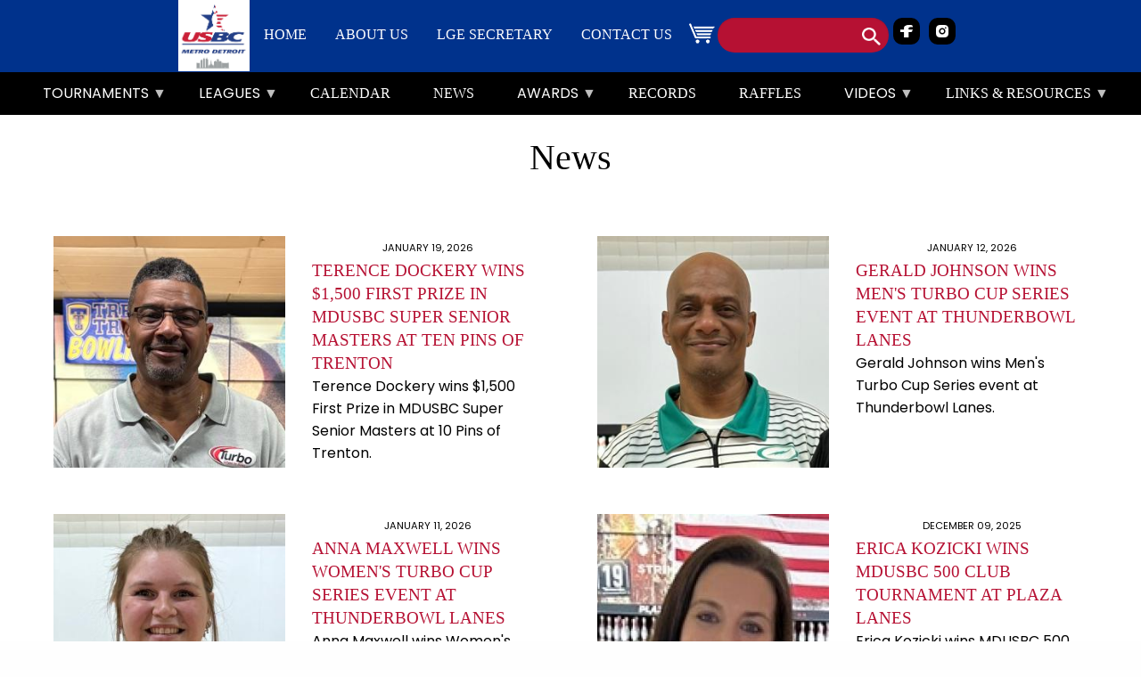

--- FILE ---
content_type: text/html; charset=UTF-8
request_url: https://mdusbc.com/news
body_size: 10153
content:
<!DOCTYPE html>
<html lang="en" dir="ltr">
  <head>
    <meta charset="utf-8" />
<meta name="Generator" content="Drupal 10 (https://www.drupal.org); Commerce 2" />
<meta name="MobileOptimized" content="width" />
<meta name="HandheldFriendly" content="true" />
<meta name="viewport" content="width=device-width, initial-scale=1.0" />
<link rel="icon" href="/sites/default/files/favicon.ico_0.jpg" type="image/jpeg" />
<link rel="canonical" href="https://mdusbc.com/news" />
<link rel="shortlink" href="https://mdusbc.com/node/22" />

    <title>News | Metro Detroit USBC</title>
    <link rel="stylesheet" media="all" href="/libraries/drupal-superfish/css/superfish.css?t949ls" />
<link rel="stylesheet" media="all" href="/core/misc/components/progress.module.css?t949ls" />
<link rel="stylesheet" media="all" href="/core/misc/components/ajax-progress.module.css?t949ls" />
<link rel="stylesheet" media="all" href="/core/modules/system/css/components/align.module.css?t949ls" />
<link rel="stylesheet" media="all" href="/core/modules/system/css/components/fieldgroup.module.css?t949ls" />
<link rel="stylesheet" media="all" href="/core/modules/system/css/components/container-inline.module.css?t949ls" />
<link rel="stylesheet" media="all" href="/core/modules/system/css/components/clearfix.module.css?t949ls" />
<link rel="stylesheet" media="all" href="/core/modules/system/css/components/details.module.css?t949ls" />
<link rel="stylesheet" media="all" href="/core/modules/system/css/components/hidden.module.css?t949ls" />
<link rel="stylesheet" media="all" href="/core/modules/system/css/components/item-list.module.css?t949ls" />
<link rel="stylesheet" media="all" href="/core/modules/system/css/components/js.module.css?t949ls" />
<link rel="stylesheet" media="all" href="/core/modules/system/css/components/nowrap.module.css?t949ls" />
<link rel="stylesheet" media="all" href="/core/modules/system/css/components/position-container.module.css?t949ls" />
<link rel="stylesheet" media="all" href="/core/modules/system/css/components/reset-appearance.module.css?t949ls" />
<link rel="stylesheet" media="all" href="/core/modules/system/css/components/resize.module.css?t949ls" />
<link rel="stylesheet" media="all" href="/core/modules/system/css/components/system-status-counter.css?t949ls" />
<link rel="stylesheet" media="all" href="/core/modules/system/css/components/system-status-report-counters.css?t949ls" />
<link rel="stylesheet" media="all" href="/core/modules/system/css/components/system-status-report-general-info.css?t949ls" />
<link rel="stylesheet" media="all" href="/core/modules/system/css/components/tablesort.module.css?t949ls" />
<link rel="stylesheet" media="all" href="/core/modules/filter/css/filter.caption.css?t949ls" />
<link rel="stylesheet" media="all" href="/core/modules/media/css/filter.caption.css?t949ls" />
<link rel="stylesheet" media="all" href="/core/modules/views/css/views.module.css?t949ls" />
<link rel="stylesheet" media="all" href="/modules/contrib/extlink/css/extlink.css?t949ls" />
<link rel="stylesheet" media="all" href="/themes/igd/css/foundation.min.css?t949ls" />
<link rel="stylesheet" media="all" href="/themes/igd/css/calendar_recurring_events.css?t949ls" />
<link rel="stylesheet" media="all" href="/themes/igd/webfonts/fonts.css?t949ls" />
<link rel="stylesheet" media="all" href="/themes/igd/css/structure.css?t949ls" />
<link rel="stylesheet" media="all" href="/themes/igd/css/style.css?t949ls" />
<link rel="stylesheet" media="all" href="/themes/igd/css/mobilenav.css?t949ls" />
<link rel="stylesheet" media="all" href="/themes/igd/css/custom.css?t949ls" />

    <script type="application/json" data-drupal-selector="drupal-settings-json">{"path":{"baseUrl":"\/","pathPrefix":"","currentPath":"node\/22","currentPathIsAdmin":false,"isFront":false,"currentLanguage":"en"},"pluralDelimiter":"\u0003","suppressDeprecationErrors":true,"gtag":{"tagId":"G-RCTPH1T38P","consentMode":false,"otherIds":[],"events":[],"additionalConfigInfo":[]},"ajaxPageState":{"libraries":"[base64]","theme":"igd","theme_token":null},"ajaxTrustedUrl":{"\/search\/node":true},"data":{"extlink":{"extTarget":true,"extTargetAppendNewWindowLabel":"(opens in a new window)","extTargetNoOverride":false,"extNofollow":false,"extTitleNoOverride":false,"extNoreferrer":true,"extFollowNoOverride":false,"extClass":"0","extLabel":"(link is external)","extImgClass":false,"extSubdomains":false,"extExclude":"","extInclude":".*(zip|doc|docx|xls|xlsx|pdf)$","extCssExclude":"","extCssInclude":"","extCssExplicit":"","extAlert":false,"extAlertText":"This link will take you to an external web site. We are not responsible for their content.","extHideIcons":false,"mailtoClass":"0","telClass":"0","mailtoLabel":"(link sends email)","telLabel":"(link is a phone number)","extUseFontAwesome":false,"extIconPlacement":"before","extPreventOrphan":false,"extFaLinkClasses":"fa fa-external-link","extFaMailtoClasses":"fa fa-envelope-o","extAdditionalLinkClasses":"","extAdditionalMailtoClasses":"","extAdditionalTelClasses":"","extFaTelClasses":"fa fa-phone","whitelistedDomains":[],"extExcludeNoreferrer":""}},"superfish":{"superfish-secondary-menu--2":{"id":"superfish-secondary-menu--2","sf":{"animation":{"opacity":"show","height":"show"},"speed":"fast","autoArrows":true,"dropShadows":false},"plugins":{"smallscreen":{"cloneParent":0,"mode":"window_width"},"supposition":true,"supersubs":true}},"superfish-secondary-menu":{"id":"superfish-secondary-menu","sf":{"animation":{"opacity":"show","height":"show"},"autoArrows":true,"dropShadows":false},"plugins":{"touchscreen":{"behaviour":1,"disableHover":0,"cloneParent":0,"mode":"always_active"},"smallscreen":{"cloneParent":0,"mode":"always_active"},"supposition":true}},"superfish-main":{"id":"superfish-main","sf":{"animation":{"opacity":"show","height":"show"},"autoArrows":true,"dropShadows":false},"plugins":{"smallscreen":{"cloneParent":0,"mode":"always_active"},"supposition":true}}},"user":{"uid":0,"permissionsHash":"8d31e49819a61ad9f00cfb25a4bdc199666e23c149ff92147614d02037e7de08"}}</script>
<script src="/core/misc/drupalSettingsLoader.js?v=10.5.2"></script>
<script src="/modules/contrib/google_tag/js/gtag.js?t949ls"></script>

  </head>
  <body class="layout-no-sidebars">
        <a href="#main-content" class="visually-hidden focusable">
      Skip to main content
    </a>
    
      <div class="dialog-off-canvas-main-canvas" data-off-canvas-main-canvas>
    <div class="hide-for-large hide-for-medium small-1 columns">
  <div class="mobile-nav-toggle">
    <a type="nav-toggle" data-toggle="offCanvas">
      <div id="showMenu" class=""> 
        <div class="hambLine1"></div>
        <div class="hambLine2"></div>
        <div class="hambLine3"></div>
      </div> 
    </a>
  </div>
</div>
  
<div id="page-wrapper">
  <div id="page">
    <div class="off-canvas-wrapper">

    <div class="off-canvas position-right" id="offCanvas" data-off-canvas>
        <div>
    <div id="block-igd-mainnavigation-2" class="block block-superfish block-superfishmain">
  
    
      <div class="content">
      
<ul id="superfish-main" class="menu sf-menu sf-main sf-vertical sf-style-none" role="menu" aria-label="Menu">
  

  
  <li id="main-standardfront-page" class="sf-depth-1 sf-no-children sf-first" role="none">
    
          <a href="/" class="sf-depth-1" role="menuitem">Home</a>
    
    
    
    
      </li>


  
  <li id="main-menu-link-contentaac530d6-91c3-4a66-ab77-da36a3a993dc" class="sf-depth-1 sf-no-children" role="none">
    
          <a href="/about-us" class="sf-depth-1" role="menuitem">About Us</a>
    
    
    
    
      </li>


  
  <li id="main-menu-link-content08b755e8-1a5a-4d1b-b56b-5d6df2f7bcde" class="sf-depth-1 sf-no-children" role="none">
    
          <a href="/lge-secretary" class="sf-depth-1" role="menuitem">LGE Secretary</a>
    
    
    
    
      </li>


  
  <li id="main-menu-link-contentf6196767-335f-44a2-9626-34839c2409c6" class="sf-depth-1 sf-no-children sf-last" role="none">
    
          <a href="/contact-us" class="sf-depth-1" role="menuitem">Contact Us</a>
    
    
    
    
      </li>


</ul>

    </div>
  </div>
<div id="block-igd-secondarymenu" class="block block-superfish block-superfishsecondary-menu">
  
    
      <div class="content">
      
<ul id="superfish-secondary-menu" class="menu sf-menu sf-secondary-menu sf-vertical sf-style-none" role="menu" aria-label="Menu">
  

            
  <li id="secondary-menu-menu-link-content5ef461e8-f927-4bd4-8e43-d852cbdb16b3" class="sf-depth-1 menuparent sf-first" role="none">
    
          <span class="sf-depth-1 menuparent nolink" role="menuitem" aria-haspopup="true" aria-expanded="false">Tournaments</span>
    
    
    
              <ul role="menu">
      
      

  
  <li id="secondary-menu-menu-link-contentb7bdc111-a1ab-4017-9159-e50385616a12" class="sf-depth-2 sf-no-children sf-first" role="none">
    
          <a href="/tournaments-current" class="sf-depth-2" role="menuitem">Current Tournaments</a>
    
    
    
    
      </li>


  
  <li id="secondary-menu-menu-link-content36193539-e939-4e1f-a91a-2fd4baaaddb9" class="sf-depth-2 sf-no-children" role="none">
    
          <a href="/tournaments-archive" class="sf-depth-2" role="menuitem">Archive</a>
    
    
    
    
      </li>


  
  <li id="secondary-menu-menu-link-content83d145f1-c792-407d-892a-ce4c68237b30" class="sf-depth-2 sf-no-children" role="none">
    
          <a href="/competition-videos" class="sf-depth-2" role="menuitem">Videos</a>
    
    
    
    
      </li>



              </ul>
      
    
    
      </li>


            
  <li id="secondary-menu-menu-link-content002c83e8-d076-44ab-9947-b035e5299baa" class="sf-depth-1 menuparent" role="none">
    
          <span class="sf-depth-1 menuparent nolink" role="menuitem" aria-haspopup="true" aria-expanded="false">Leagues</span>
    
    
    
              <ul role="menu">
      
      

  
  <li id="secondary-menu-menu-link-content1acb8832-70ba-446d-8dfe-9c7682560782" class="sf-depth-2 sf-no-children sf-first" role="none">
    
          <a href="/sites/default/files/content/document/2024-25%20League%20Abbreviations.pdf" target="_blank" class="sf-depth-2" role="menuitem">League Abbreviations</a>
    
    
    
    
      </li>


  
  <li id="secondary-menu-menu-link-content71a1c326-e3e1-4749-808e-ac6dd592a4ec" class="sf-depth-2 sf-no-children" role="none">
    
          <a href="/sites/default/files/content/document/2024-25%20Leagues%20By%20Center.pdf" target="_blank" class="sf-depth-2" role="menuitem">Leagues By Center</a>
    
    
    
    
      </li>


  
  <li id="secondary-menu-menu-link-contentec8e5824-0b57-4124-ba62-ac67dca53883" class="sf-depth-2 sf-no-children sf-last" role="none">
    
          <a href="/league-openings" class="sf-depth-2" role="menuitem">League Openings</a>
    
    
    
    
      </li>



              </ul>
      
    
    
      </li>


  
  <li id="secondary-menu-menu-link-content4222641d-4a2a-4461-9df8-77f714a848f3" class="sf-depth-1 sf-no-children" role="none">
    
          <a href="/calendar" class="sf-depth-1" role="menuitem">Calendar</a>
    
    
    
    
      </li>


  
  <li id="secondary-menu-menu-link-content87ffcb38-6be0-4408-b403-6fa02b781e5a" class="active-trail sf-depth-1 sf-no-children" role="none">
    
          <a href="/news" class="is-active sf-depth-1" role="menuitem">News</a>
    
    
    
    
      </li>


            
  <li id="secondary-menu-menu-link-contentb6b5ec74-a896-487b-8ea2-16c6d0b42b8a" class="sf-depth-1 menuparent" role="none">
    
          <span class="sf-depth-1 menuparent nolink" role="menuitem" aria-haspopup="true" aria-expanded="false">Awards</span>
    
    
    
              <ul role="menu">
      
      

  
  <li id="secondary-menu-menu-link-content744d9ab9-f0f8-4da3-8e60-eed9c43d4076" class="sf-depth-2 sf-no-children sf-first" role="none">
    
          <a href="/awards" class="sf-depth-2" role="menuitem">Award List / Submit Awards</a>
    
    
    
    
      </li>


  
  <li id="secondary-menu-menu-link-content9dc0f433-33bf-45fe-8f7d-913f1f6b6e36" class="sf-depth-2 sf-no-children sf-last" role="none">
    
          <a href="/award-presentations" class="sf-depth-2" role="menuitem">Award Presentations</a>
    
    
    
    
      </li>



              </ul>
      
    
    
      </li>


  
  <li id="secondary-menu-menu-link-contentc39fca84-2f20-4456-b179-2d53b20268de" class="sf-depth-1 sf-no-children" role="none">
    
          <a href="/records" class="sf-depth-1" role="menuitem">Records</a>
    
    
    
    
      </li>


  
  <li id="secondary-menu-menu-link-contenta1ed3c24-c8a4-463b-9caf-ae4987ffdd0b" class="sf-depth-1 sf-no-children" role="none">
    
          <a href="/raffles" class="sf-depth-1" role="menuitem">Raffles</a>
    
    
    
    
      </li>


            
  <li id="secondary-menu-menu-link-contentd3b938cc-ca2c-4c03-b31f-2d6f77f7c450" class="sf-depth-1 menuparent" role="none">
    
          <span class="sf-depth-1 menuparent nolink" role="menuitem" aria-haspopup="true" aria-expanded="false">Videos</span>
    
    
    
              <ul role="menu">
      
      

  
  <li id="secondary-menu-menu-link-content23fde312-9a3e-42b8-b6cd-c7d90f021724" class="sf-depth-2 sf-no-children sf-first" role="none">
    
          <a href="/competition-videos" class="sf-depth-2" role="menuitem">Competition Videos</a>
    
    
    
    
      </li>


  
  <li id="secondary-menu-menu-link-content8ec05fb5-3f47-4248-9c9c-5cc435ae777a" class="sf-depth-2 sf-no-children" role="none">
    
          <a href="/banquet-videos" class="sf-depth-2" role="menuitem">Banquet Videos</a>
    
    
    
    
      </li>


  
  <li id="secondary-menu-menu-link-contentf46056b0-05d8-4fdc-9089-1e9891e15736" class="sf-depth-2 sf-no-children sf-last" role="none">
    
          <a href="/event-videos" class="sf-depth-2" role="menuitem">Event Videos</a>
    
    
    
    
      </li>



              </ul>
      
    
    
      </li>


            
  <li id="secondary-menu-menu-link-contentcb46db0e-39a5-4bf1-b169-ae268a759279" class="sf-depth-1 menuparent sf-last" role="none">
    
          <a href="/links-resources" class="sf-depth-1 menuparent" role="menuitem" aria-haspopup="true" aria-expanded="false">Links &amp; Resources</a>
    
    
    
              <ul role="menu">
      
      

  
  <li id="secondary-menu-menu-link-contentd972adff-1e9f-423e-992f-aa77eae29ec4" class="sf-depth-2 sf-no-children sf-first" role="none">
    
          <a href="https://bowl.com/getmedia/cabf49db-8cc5-4ce4-abc0-dfca1a1d7706/071724_USBC-Playing-Rules.pdf" target="_blank" class="sf-depth-2 sf-external" role="menuitem">Rule Book</a>
    
    
    
    
      </li>


  
  <li id="secondary-menu-menu-link-content76eaa240-6210-4539-9504-9f66e9efec59" class="sf-depth-2 sf-no-children" role="none">
    
          <a href="/bowling-centers" class="sf-depth-2" role="menuitem">Bowling Centers</a>
    
    
    
    
      </li>


  
  <li id="secondary-menu-menu-link-content9de51cea-be6b-47a7-bd49-188ff23eb28d" class="sf-depth-2 sf-no-children" role="none">
    
          <a href="https://webapps.bowl.com/USBCFindA/Home/Member" class="sf-depth-2 sf-external" role="menuitem">Find A Member</a>
    
    
    
    
      </li>


  
  <li id="secondary-menu-menu-link-content8a8737db-3ea9-497f-9fa0-e4e3ab2e12ee" class="sf-depth-2 sf-no-children" role="none">
    
          <a href="https://bowl.com/rules/league-resources" class="sf-depth-2 sf-external" role="menuitem">League Resources</a>
    
    
    
    
      </li>


  
  <li id="secondary-menu-menu-link-contentb126de88-9de3-4d01-9d5b-ca11e7cb16d6" class="sf-depth-2 sf-no-children" role="none">
    
          <a href="http://www.michiganstateusbc.com/" class="sf-depth-2 sf-external" role="menuitem">Michigan State USBC (michiganstateusbc.com)</a>
    
    
    
    
      </li>


  
  <li id="secondary-menu-menu-link-content506e9772-ddb4-4583-ab21-1017fd56ef86" class="sf-depth-2 sf-no-children" role="none">
    
          <a href="http://lss.bowl.com/leagueStandingSheets/ViewServlet;jsessionid=E28ABDB69CDEC5C58503684FCB1BE022.node1" class="sf-depth-2 sf-external" role="menuitem">League Standings Sheets (bowl.com)</a>
    
    
    
    
      </li>


  
  <li id="secondary-menu-menu-link-content86a0296f-5623-44d9-9d8f-32c1c593776d" class="sf-depth-2 sf-no-children" role="none">
    
          <a href="http://www.leaguesecretary.com/" class="sf-depth-2 sf-external" role="menuitem">League Standings Sheets (leaguesecretary.com)</a>
    
    
    
    
      </li>


  
  <li id="secondary-menu-menu-link-contente95dba65-d225-4dc9-b83c-ce4f388f2c45" class="sf-depth-2 sf-no-children" role="none">
    
          <a href="/forms" class="sf-depth-2" role="menuitem">Forms</a>
    
    
    
    
      </li>


  
  <li id="secondary-menu-menu-link-contentcd203f8f-6f37-4530-8997-219d8307ce31" class="sf-depth-2 sf-no-children sf-last" role="none">
    
          <a href="https://mdusbc.com/lge-secretary" class="sf-depth-2 sf-external" role="menuitem">Report a High Score</a>
    
    
    
    
      </li>



              </ul>
      
    
    
      </li>


</ul>

    </div>
  </div>

  </div>

    </div>

      <div class="off-canvas-content" data-off-canvas-content>

      
         <header id="header" class="header" role="banner">
          <div class="full row white-to-grey">
            <div class="full row blue-navbar">
              <div class="wide row">
                <div id="logo">
                  <a href="https://mdusbc.com/"><img src="/sites/default/files/Metro%20Detroit%20USBC%20RGB%20-%20white%20background.png" /></a>
                </div>
                <div class="hide-for-small-only" id="primary_menu">
                    <div>
    <nav role="navigation" aria-labelledby="block-igd-mainnavigation-menu" id="block-igd-mainnavigation">
            
  <h2 class="visually-hidden" id="block-igd-mainnavigation-menu">Main navigation</h2>
  

        


<div class="clearfix menu main">

              <ul class="clearfix menu main">
              <li>
        <a href="/" data-drupal-link-system-path="&lt;front&gt;">Home</a>
              </li>
          <li>
        <a href="/about-us" data-drupal-link-system-path="node/17">About Us</a>
              </li>
          <li>
        <a href="/lge-secretary" data-drupal-link-system-path="node/317">LGE Secretary</a>
              </li>
          <li>
        <a href="/contact-us" data-drupal-link-system-path="node/48">Contact Us</a>
              </li>
        </ul>
  


</div>
  </nav>
<div id="block-igd-cart" class="block block-block-content block-block-content73a49fa6-c092-4a45-89d0-66360add7ff0">
  
    
      <div class="content">
      
            <div><a href="/cart"><div>
  
  
  <div>
    <div class="visually-hidden">Image</div>
              <div>  <img loading="lazy" src="/sites/default/files/styles/original_media_image/public/content/image/cart.png?itok=DxqmahNh" width="35" height="35" alt>


</div>
          </div>

</div>
</a></div>
      
    </div>
  </div>
<div class="search-block-form block block-search block-search-form-block" data-drupal-selector="search-block-form" id="block-igd-searchform" role="search">
  
    
      <div class="content">
      <form action="/search/node" method="get" id="search-block-form" accept-charset="UTF-8">
  <div class="js-form-item form-item js-form-type-search form-item-keys js-form-item-keys form-no-label">
      <label for="edit-keys" class="visually-hidden">Search</label>
        <input title="Enter the terms you wish to search for." data-drupal-selector="edit-keys" type="search" id="edit-keys" name="keys" value="" size="15" maxlength="128" class="form-search" />

        </div>
<div data-drupal-selector="edit-actions" class="form-actions js-form-wrapper form-wrapper" id="edit-actions"><input class="search-form__submit button js-form-submit form-submit" data-drupal-selector="edit-submit" type="submit" id="edit-submit" value="Search" />
</div>

</form>

    </div>
  </div>
<div id="block-igd-socialicons" class="social-icons-block block block-block-content block-block-content4b79e6eb-a120-46be-9c06-f4abc9133097">
  
    
      <div class="content">
      
            <div><a href="https://www.facebook.com/profile.php?id=100093714248721" target="_blank"><div class="align-left">
  
  
  <div>
    <div class="visually-hidden">Image</div>
              <div>  <img loading="lazy" src="/sites/default/files/styles/original_media_image/public/content/image/fb.png?itok=1_cq8EUN" width="36" height="72" alt="fb">


</div>
          </div>

</div>
</a><a href="https://www.instagram.com/bowling_showcase/" target="_blank"><div class="align-left">
  
  
  <div>
    <div class="visually-hidden">Image</div>
              <div>  <img loading="lazy" src="/sites/default/files/styles/original_media_image/public/content/image/insta.png?itok=1sur7vHk" width="68" height="68" alt="insta">


</div>
          </div>

</div>
</a><p>&nbsp;</p></div>
      
    </div>
  </div>

  </div>

                </div>
              </div>
            </div>
            <div class="full row black-navbar hide-for-small-only">
              <div class="wide row" id="secondary_menu">
                  <div>
    <div id="block-igd-secondarymenu-3" class="block block-superfish block-superfishsecondary-menu">
  
    
      <div class="content">
      
<ul id="superfish-secondary-menu--2" class="menu sf-menu sf-secondary-menu sf-horizontal sf-style-none" role="menu" aria-label="Menu">
  

            
  <li id="secondary-menu-menu-link-content5ef461e8-f927-4bd4-8e43-d852cbdb16b3--2" class="sf-depth-1 menuparent sf-first" role="none">
    
          <span class="sf-depth-1 menuparent nolink" role="menuitem" aria-haspopup="true" aria-expanded="false">Tournaments</span>
    
    
    
              <ul role="menu">
      
      

  
  <li id="secondary-menu-menu-link-contentb7bdc111-a1ab-4017-9159-e50385616a12--2" class="sf-depth-2 sf-no-children sf-first" role="none">
    
          <a href="/tournaments-current" class="sf-depth-2" role="menuitem">Current Tournaments</a>
    
    
    
    
      </li>


  
  <li id="secondary-menu-menu-link-content36193539-e939-4e1f-a91a-2fd4baaaddb9--2" class="sf-depth-2 sf-no-children" role="none">
    
          <a href="/tournaments-archive" class="sf-depth-2" role="menuitem">Archive</a>
    
    
    
    
      </li>


  
  <li id="secondary-menu-menu-link-content83d145f1-c792-407d-892a-ce4c68237b30--2" class="sf-depth-2 sf-no-children" role="none">
    
          <a href="/competition-videos" class="sf-depth-2" role="menuitem">Videos</a>
    
    
    
    
      </li>



              </ul>
      
    
    
      </li>


            
  <li id="secondary-menu-menu-link-content002c83e8-d076-44ab-9947-b035e5299baa--2" class="sf-depth-1 menuparent" role="none">
    
          <span class="sf-depth-1 menuparent nolink" role="menuitem" aria-haspopup="true" aria-expanded="false">Leagues</span>
    
    
    
              <ul role="menu">
      
      

  
  <li id="secondary-menu-menu-link-content1acb8832-70ba-446d-8dfe-9c7682560782--2" class="sf-depth-2 sf-no-children sf-first" role="none">
    
          <a href="/sites/default/files/content/document/2024-25%20League%20Abbreviations.pdf" target="_blank" class="sf-depth-2" role="menuitem">League Abbreviations</a>
    
    
    
    
      </li>


  
  <li id="secondary-menu-menu-link-content71a1c326-e3e1-4749-808e-ac6dd592a4ec--2" class="sf-depth-2 sf-no-children" role="none">
    
          <a href="/sites/default/files/content/document/2024-25%20Leagues%20By%20Center.pdf" target="_blank" class="sf-depth-2" role="menuitem">Leagues By Center</a>
    
    
    
    
      </li>


  
  <li id="secondary-menu-menu-link-contentec8e5824-0b57-4124-ba62-ac67dca53883--2" class="sf-depth-2 sf-no-children sf-last" role="none">
    
          <a href="/league-openings" class="sf-depth-2" role="menuitem">League Openings</a>
    
    
    
    
      </li>



              </ul>
      
    
    
      </li>


  
  <li id="secondary-menu-menu-link-content4222641d-4a2a-4461-9df8-77f714a848f3--2" class="sf-depth-1 sf-no-children" role="none">
    
          <a href="/calendar" class="sf-depth-1" role="menuitem">Calendar</a>
    
    
    
    
      </li>


  
  <li id="secondary-menu-menu-link-content87ffcb38-6be0-4408-b403-6fa02b781e5a--2" class="active-trail sf-depth-1 sf-no-children" role="none">
    
          <a href="/news" class="is-active sf-depth-1" role="menuitem">News</a>
    
    
    
    
      </li>


            
  <li id="secondary-menu-menu-link-contentb6b5ec74-a896-487b-8ea2-16c6d0b42b8a--2" class="sf-depth-1 menuparent" role="none">
    
          <span class="sf-depth-1 menuparent nolink" role="menuitem" aria-haspopup="true" aria-expanded="false">Awards</span>
    
    
    
              <ul role="menu">
      
      

  
  <li id="secondary-menu-menu-link-content744d9ab9-f0f8-4da3-8e60-eed9c43d4076--2" class="sf-depth-2 sf-no-children sf-first" role="none">
    
          <a href="/awards" class="sf-depth-2" role="menuitem">Award List / Submit Awards</a>
    
    
    
    
      </li>


  
  <li id="secondary-menu-menu-link-content9dc0f433-33bf-45fe-8f7d-913f1f6b6e36--2" class="sf-depth-2 sf-no-children sf-last" role="none">
    
          <a href="/award-presentations" class="sf-depth-2" role="menuitem">Award Presentations</a>
    
    
    
    
      </li>



              </ul>
      
    
    
      </li>


  
  <li id="secondary-menu-menu-link-contentc39fca84-2f20-4456-b179-2d53b20268de--2" class="sf-depth-1 sf-no-children" role="none">
    
          <a href="/records" class="sf-depth-1" role="menuitem">Records</a>
    
    
    
    
      </li>


  
  <li id="secondary-menu-menu-link-contenta1ed3c24-c8a4-463b-9caf-ae4987ffdd0b--2" class="sf-depth-1 sf-no-children" role="none">
    
          <a href="/raffles" class="sf-depth-1" role="menuitem">Raffles</a>
    
    
    
    
      </li>


            
  <li id="secondary-menu-menu-link-contentd3b938cc-ca2c-4c03-b31f-2d6f77f7c450--2" class="sf-depth-1 menuparent" role="none">
    
          <span class="sf-depth-1 menuparent nolink" role="menuitem" aria-haspopup="true" aria-expanded="false">Videos</span>
    
    
    
              <ul role="menu">
      
      

  
  <li id="secondary-menu-menu-link-content23fde312-9a3e-42b8-b6cd-c7d90f021724--2" class="sf-depth-2 sf-no-children sf-first" role="none">
    
          <a href="/competition-videos" class="sf-depth-2" role="menuitem">Competition Videos</a>
    
    
    
    
      </li>


  
  <li id="secondary-menu-menu-link-content8ec05fb5-3f47-4248-9c9c-5cc435ae777a--2" class="sf-depth-2 sf-no-children" role="none">
    
          <a href="/banquet-videos" class="sf-depth-2" role="menuitem">Banquet Videos</a>
    
    
    
    
      </li>


  
  <li id="secondary-menu-menu-link-contentf46056b0-05d8-4fdc-9089-1e9891e15736--2" class="sf-depth-2 sf-no-children sf-last" role="none">
    
          <a href="/event-videos" class="sf-depth-2" role="menuitem">Event Videos</a>
    
    
    
    
      </li>



              </ul>
      
    
    
      </li>


            
  <li id="secondary-menu-menu-link-contentcb46db0e-39a5-4bf1-b169-ae268a759279--2" class="sf-depth-1 menuparent sf-last" role="none">
    
          <a href="/links-resources" class="sf-depth-1 menuparent" role="menuitem" aria-haspopup="true" aria-expanded="false">Links &amp; Resources</a>
    
    
    
              <ul role="menu">
      
      

  
  <li id="secondary-menu-menu-link-contentd972adff-1e9f-423e-992f-aa77eae29ec4--2" class="sf-depth-2 sf-no-children sf-first" role="none">
    
          <a href="https://bowl.com/getmedia/cabf49db-8cc5-4ce4-abc0-dfca1a1d7706/071724_USBC-Playing-Rules.pdf" target="_blank" class="sf-depth-2 sf-external" role="menuitem">Rule Book</a>
    
    
    
    
      </li>


  
  <li id="secondary-menu-menu-link-content76eaa240-6210-4539-9504-9f66e9efec59--2" class="sf-depth-2 sf-no-children" role="none">
    
          <a href="/bowling-centers" class="sf-depth-2" role="menuitem">Bowling Centers</a>
    
    
    
    
      </li>


  
  <li id="secondary-menu-menu-link-content9de51cea-be6b-47a7-bd49-188ff23eb28d--2" class="sf-depth-2 sf-no-children" role="none">
    
          <a href="https://webapps.bowl.com/USBCFindA/Home/Member" class="sf-depth-2 sf-external" role="menuitem">Find A Member</a>
    
    
    
    
      </li>


  
  <li id="secondary-menu-menu-link-content8a8737db-3ea9-497f-9fa0-e4e3ab2e12ee--2" class="sf-depth-2 sf-no-children" role="none">
    
          <a href="https://bowl.com/rules/league-resources" class="sf-depth-2 sf-external" role="menuitem">League Resources</a>
    
    
    
    
      </li>


  
  <li id="secondary-menu-menu-link-contentb126de88-9de3-4d01-9d5b-ca11e7cb16d6--2" class="sf-depth-2 sf-no-children" role="none">
    
          <a href="http://www.michiganstateusbc.com/" class="sf-depth-2 sf-external" role="menuitem">Michigan State USBC (michiganstateusbc.com)</a>
    
    
    
    
      </li>


  
  <li id="secondary-menu-menu-link-content506e9772-ddb4-4583-ab21-1017fd56ef86--2" class="sf-depth-2 sf-no-children" role="none">
    
          <a href="http://lss.bowl.com/leagueStandingSheets/ViewServlet;jsessionid=E28ABDB69CDEC5C58503684FCB1BE022.node1" class="sf-depth-2 sf-external" role="menuitem">League Standings Sheets (bowl.com)</a>
    
    
    
    
      </li>


  
  <li id="secondary-menu-menu-link-content86a0296f-5623-44d9-9d8f-32c1c593776d--2" class="sf-depth-2 sf-no-children" role="none">
    
          <a href="http://www.leaguesecretary.com/" class="sf-depth-2 sf-external" role="menuitem">League Standings Sheets (leaguesecretary.com)</a>
    
    
    
    
      </li>


  
  <li id="secondary-menu-menu-link-contente95dba65-d225-4dc9-b83c-ce4f388f2c45--2" class="sf-depth-2 sf-no-children" role="none">
    
          <a href="/forms" class="sf-depth-2" role="menuitem">Forms</a>
    
    
    
    
      </li>


  
  <li id="secondary-menu-menu-link-contentcd203f8f-6f37-4530-8997-219d8307ce31--2" class="sf-depth-2 sf-no-children sf-last" role="none">
    
          <a href="https://mdusbc.com/lge-secretary" class="sf-depth-2 sf-external" role="menuitem">Report a High Score</a>
    
    
    
    
      </li>



              </ul>
      
    
    
      </li>


</ul>

    </div>
  </div>

  </div>

              </div>
            </div>
          </div>
        </header>

        <div class="hide-for-large">
          <a data-toggle="offCanvas" aria-expanded="false" aria-controls="offCanvas"><span></span></a>
        </div>


        <div id="main-wrapper" class="layout-main-wrapper layout-container clearfix">
          <div id="main" class="layout-main clearfix">
          

                          <div class="row">
                <div class="large-12 medium-12 small-12 columns">
                  <main id="content" class="column main-content" role="main">
                    <section class="section">
                      <a id="main-content" tabindex="-1"></a>
                        <div>
    <div data-drupal-messages-fallback class="hidden"></div><div id="block-igd-page-title" class="block block-core block-page-title-block">
  
    
      <div class="content">
      

  <h1 class="title page-title">
<span>News</span>
</h1>


    </div>
  </div>
<div id="block-igd-content" class="block block-system block-system-main-block">
  
    
      <div class="content">
      <article class="node node--type-page node--view-mode-full clearfix">
  <header>
    
          
      </header>
  <div class="node__content clearfix">
    
  </div>
</article>

    </div>
  </div>
<div class="views-element-container news-block block block-views block-views-blocknews-block-1" id="block-igd-views-block-news-block-1">
  
    
      <div class="content">
      <div><div class="js-view-dom-id-426dd31cd47749ca22f1ce798934629d641622fe2c3f1622cddeb401cd4bda08">
  
  
  

  
  
  

  <div class="main-inner">
          <div class="columns large-6 medium-12 small-12 news-row views-row-1"><div class="row inner">
    <div class="columns large-6 medium-6 small-12 left-box">
        <img loading="lazy" src="/sites/default/files/styles/news_image_300x300/public/content/image/Dockery%20Terence%20web.JPG?itok=GA0jdBCa" width="300" height="300" alt="" />



    </div>
    <div class="columns large-6 medium-6 small-12 right-box">
            <div class="tags"></div>
            <div class="date">
              January 19, 2026
            </div>
            <div class="title"><h4><a href="/news/terence-dockery-wins-1500-first-prize-in-mdusbc-super-senior-masters-at-ten-pins-of-trenton" hreflang="en">TERENCE DOCKERY WINS $1,500 FIRST PRIZE IN MDUSBC SUPER SENIOR MASTERS AT TEN PINS OF TRENTON</a></h4></div>
            <div class="description"><p>Terence Dockery wins $1,500 First Prize in MDUSBC Super Senior Masters at 10 Pins of Trenton.</p></div>
    </div>
</div></div>
          <div class="columns large-6 medium-12 small-12 news-row views-row-2"><div class="row inner">
    <div class="columns large-6 medium-6 small-12 left-box">
        <img loading="lazy" src="/sites/default/files/styles/news_image_300x300/public/content/image/Johnson%20Gerald.JPG?itok=v82lqeIT" width="300" height="300" alt="" />



    </div>
    <div class="columns large-6 medium-6 small-12 right-box">
            <div class="tags"></div>
            <div class="date">
              January 12, 2026
            </div>
            <div class="title"><h4><a href="/news/gerald-johnson-wins-mens-turbo-cup-series-event-at-thunderbowl-lanes" hreflang="en">GERALD JOHNSON WINS MEN&#039;S TURBO CUP SERIES EVENT AT THUNDERBOWL LANES</a></h4></div>
            <div class="description"><p>Gerald Johnson wins Men's Turbo Cup Series event at Thunderbowl Lanes.</p></div>
    </div>
</div></div>
          <div class="columns large-6 medium-12 small-12 news-row views-row-3"><div class="row inner">
    <div class="columns large-6 medium-6 small-12 left-box">
        <img loading="lazy" src="/sites/default/files/styles/news_image_300x300/public/content/image/Maxwell%2C%20Anna_0.JPG?itok=tf4DM3_2" width="300" height="300" alt="" />



    </div>
    <div class="columns large-6 medium-6 small-12 right-box">
            <div class="tags"></div>
            <div class="date">
              January 11, 2026
            </div>
            <div class="title"><h4><a href="/news/anna-maxwell-wins-womens-turbo-cup-series-event-at-thunderbowl-lanes" hreflang="en">ANNA MAXWELL WINS WOMEN&#039;S TURBO CUP SERIES EVENT AT THUNDERBOWL LANES</a></h4></div>
            <div class="description"><p>Anna Maxwell wins Women's Turbo Cup Series event at Thunderbowl Lanes.</p></div>
    </div>
</div></div>
          <div class="columns large-6 medium-12 small-12 news-row views-row-4"><div class="row inner">
    <div class="columns large-6 medium-6 small-12 left-box">
        <img loading="lazy" src="/sites/default/files/styles/news_image_300x300/public/content/image/Kozicki%20medium.jpg?itok=2_ydK6z9" width="300" height="300" alt="" />



    </div>
    <div class="columns large-6 medium-6 small-12 right-box">
            <div class="tags"></div>
            <div class="date">
              December 09, 2025
            </div>
            <div class="title"><h4><a href="/news/erica-kozicki-wins-mdusbc-500-club-tournament-at-plaza-lanes" hreflang="en">ERICA KOZICKI WINS MDUSBC 500 CLUB TOURNAMENT AT PLAZA LANES</a></h4></div>
            <div class="description"><p>Erica Kozicki wins MDUSBC 500 Club Tournament. See results.</p></div>
    </div>
</div></div>
          <div class="columns large-6 medium-12 small-12 news-row views-row-5"><div class="row inner">
    <div class="columns large-6 medium-6 small-12 left-box">
        <img loading="lazy" src="/sites/default/files/styles/news_image_300x300/public/content/image/Walters%2C%20Lamont%20small.jpg?itok=AMmuHqJY" width="300" height="300" alt="" />



    </div>
    <div class="columns large-6 medium-6 small-12 right-box">
            <div class="tags"></div>
            <div class="date">
              November 11, 2025
            </div>
            <div class="title"><h4><a href="/news/lamont-walters-wins-mens-turbo-cup-series-event-at-imperial-lanes" hreflang="en">LAMONT WALTERS WINS MEN&#039;S TURBO CUP SERIES EVENT AT IMPERIAL LANES</a></h4></div>
            <div class="description"><p>Lamont Walters wins Men's Turbo Cup Series Event at Imperial Lanes.</p></div>
    </div>
</div></div>
          <div class="columns large-6 medium-12 small-12 news-row views-row-6"><div class="row inner">
    <div class="columns large-6 medium-6 small-12 left-box">
        <img loading="lazy" src="/sites/default/files/styles/news_image_300x300/public/content/image/Maxwell%2C%20Anna.JPG?itok=4zNeYCE6" width="300" height="300" alt="" />



    </div>
    <div class="columns large-6 medium-6 small-12 right-box">
            <div class="tags"></div>
            <div class="date">
              November 11, 2025
            </div>
            <div class="title"><h4><a href="/news/anna-maxwell-wins-womens-turbo-cup-series-event-at-imperial-lanes" hreflang="en">ANNA MAXWELL WINS WOMEN’S TURBO CUP SERIES EVENT AT IMPERIAL LANES</a></h4></div>
            <div class="description"><p>Anna Maxwell wins Women's Turbo Cup Series Event at Imperial Lanes</p></div>
    </div>
</div></div>
          <div class="columns large-6 medium-12 small-12 news-row views-row-7"><div class="row inner">
    <div class="columns large-6 medium-6 small-12 left-box">
        <img loading="lazy" src="/sites/default/files/styles/news_image_300x300/public/content/image/Giardina%2C%20Victoria%20small.jpg?itok=a5t262wV" width="300" height="300" alt="" />



    </div>
    <div class="columns large-6 medium-6 small-12 right-box">
            <div class="tags"></div>
            <div class="date">
              October 11, 2025
            </div>
            <div class="title"><h4><a href="/news/victoria-giardina-wins-mdusbc-queens-at-summit-entertainment-center" hreflang="en">VICTORIA GIARDINA WINS MDUSBC QUEENS AT SUMMIT ENTERTAINMENT CENTER</a></h4></div>
            <div class="description"><p>Victoria Giardina wins MDUSBC Queens at Summit Entertainment Center.</p></div>
    </div>
</div></div>
          <div class="columns large-6 medium-12 small-12 news-row views-row-8"><div class="row inner">
    <div class="columns large-6 medium-6 small-12 left-box">
        <img loading="lazy" src="/sites/default/files/styles/news_image_300x300/public/content/image/Gonzales%20Goodman%20Waller_2.png?itok=qX58Ljyc" width="300" height="300" alt="" />



    </div>
    <div class="columns large-6 medium-6 small-12 right-box">
            <div class="tags"></div>
            <div class="date">
              October 05, 2025
            </div>
            <div class="title"><h4><a href="/news/denisyha-waller-and-andre-gonzales-win-back-to-back-turbo-cup-series-mixed-baker-doubles" hreflang="en">DENISYHA WALLER AND ANDRE GONZALES WIN BACK TO BACK TURBO CUP SERIES MIXED BAKER DOUBLES</a></h4></div>
            <div class="description"><p>Denisyha Waller and Andre Gonzales win back to back Turbo Cup Series Mixed Baker Doubles at Thunderbowl Lanes.</p></div>
    </div>
</div></div>
          <div class="columns large-6 medium-12 small-12 news-row views-row-9"><div class="row inner">
    <div class="columns large-6 medium-6 small-12 left-box">
        <img loading="lazy" src="/sites/default/files/styles/news_image_300x300/public/content/image/Giardina%20Champ_2.jpg?itok=4ubDG5Un" width="300" height="300" alt="" />



    </div>
    <div class="columns large-6 medium-6 small-12 right-box">
            <div class="tags"></div>
            <div class="date">
              May 04, 2025
            </div>
            <div class="title"><h4><a href="/news/victoria-giardina-wins-womens-turbo-cup-series-invitational-at-shelby-lanes-0" hreflang="en">VICTORIA GIARDINA WINS WOMEN&#039;S &quot;TURBO CUP&quot; SERIES INVITATIONAL AT SHELBY LANES</a></h4></div>
            <div class="description"><p>Victoria Giardina wins "Turbo Cup" Series Invitational at Shelby Lanes.</p></div>
    </div>
</div></div>
          <div class="columns large-6 medium-12 small-12 news-row views-row-10"><div class="row inner">
    <div class="columns large-6 medium-6 small-12 left-box">
        <img loading="lazy" src="/sites/default/files/styles/news_image_300x300/public/content/image/Bederka%20Champ_1.jpg?itok=m4ZQLyWp" width="300" height="300" alt="" />



    </div>
    <div class="columns large-6 medium-6 small-12 right-box">
            <div class="tags"></div>
            <div class="date">
              May 04, 2025
            </div>
            <div class="title"><h4><a href="/news/bederka-wins-mens-turbo-cup-series-invitational-at-shelby-lanes" hreflang="en">BEDERKA WINS MEN&#039;S &quot;TURBO CUP&quot; SERIES INVITATIONAL AT SHELBY LANES</a></h4></div>
            <div class="description"><p>Bederka wins Men's "Turbo Cup" Series Invitational at Shelby Lanes.</p></div>
    </div>
</div></div>
          <div class="columns large-6 medium-12 small-12 news-row views-row-11"><div class="row inner">
    <div class="columns large-6 medium-6 small-12 left-box">
        <img loading="lazy" src="/sites/default/files/styles/news_image_300x300/public/content/image/2025%20Sr%20Queens%20Halstead%2C%20Julie%203.jpg?itok=8hM1J6H8" width="300" height="300" alt="" />



    </div>
    <div class="columns large-6 medium-6 small-12 right-box">
            <div class="tags"></div>
            <div class="date">
              May 01, 2025
            </div>
            <div class="title"><h4><a href="/news/julie-halstead-captures-mdusbc-senior-queens-at-imperial-lanes" hreflang="en">JULIE HALSTEAD CAPTURES MDUSBC SENIOR QUEENS AT IMPERIAL LANES</a></h4></div>
            <div class="description"><p>Julie Halstead captures MDUSBC Senior Queens at Imperial Lanes.</p></div>
    </div>
</div></div>
          <div class="columns large-6 medium-12 small-12 news-row views-row-12"><div class="row inner">
    <div class="columns large-6 medium-6 small-12 left-box">
        <img loading="lazy" src="/sites/default/files/styles/news_image_300x300/public/content/image/ReamyJohnson%2C%20Brandie_0.jpg?itok=tTmD6Qae" width="300" height="300" alt="" />



    </div>
    <div class="columns large-6 medium-6 small-12 right-box">
            <div class="tags"></div>
            <div class="date">
              April 17, 2025
            </div>
            <div class="title"><h4><a href="/news/brandie-reamy-johnson-wins-turbo-cup-series-event-at-spins-bowl-waterford-century-bowl" hreflang="en">BRANDIE REAMY-JOHNSON WINS TURBO CUP SERIES EVENT AT SPINS BOWL WATERFORD (CENTURY BOWL)</a></h4></div>
            <div class="description"><p>Brandie Reamy-Johnson wins Turbo Cup Series event at Spins Bowl Waterford (Century Bowl).</p></div>
    </div>
</div></div>
          <div class="columns large-6 medium-12 small-12 news-row views-row-13"><div class="row inner">
    <div class="columns large-6 medium-6 small-12 left-box">
        <img loading="lazy" src="/sites/default/files/styles/news_image_300x300/public/content/image/Bederka%2C%20Matthew_0.png?itok=s20rmkdQ" width="300" height="300" alt="" />



    </div>
    <div class="columns large-6 medium-6 small-12 right-box">
            <div class="tags"></div>
            <div class="date">
              April 17, 2025
            </div>
            <div class="title"><h4><a href="/news/matthew-bederka-wins-turbo-cup-series-event-at-spins-bowl-waterford-century-bowl" hreflang="en">MATTHEW BEDERKA WINS TURBO CUP SERIES EVENT AT SPINS BOWL WATERFORD (CENTURY BOWL)</a></h4></div>
            <div class="description"><p>Mattew Bederka wins Turbo Cup Series event at Spins Bowl Waterford (Century Bowl).</p></div>
    </div>
</div></div>
          <div class="columns large-6 medium-12 small-12 news-row views-row-14"><div class="row inner">
    <div class="columns large-6 medium-6 small-12 left-box">
        <img loading="lazy" src="/sites/default/files/styles/news_image_300x300/public/content/image/IMG_2802.jpg?itok=PvREDI_B" width="300" height="300" alt="" />



    </div>
    <div class="columns large-6 medium-6 small-12 right-box">
            <div class="tags"></div>
            <div class="date">
              April 01, 2025
            </div>
            <div class="title"><h4><a href="/news/jayna-larson-and-jacob-fester-win-the-2025-mdusbc-junior-masters-titles" hreflang="en">JAYNA LARSON AND JACOB FESTER WIN THE 2025 MDUSBC JUNIOR MASTERS TITLES</a></h4></div>
            <div class="description"><p>Jayna Larson and Jacob Fester win the 2025 MDUSBC Junior Masters titles.</p></div>
    </div>
</div></div>
          <div class="columns large-6 medium-12 small-12 news-row views-row-15"><div class="row inner">
    <div class="columns large-6 medium-6 small-12 left-box">
        <img loading="lazy" src="/sites/default/files/styles/news_image_300x300/public/content/image/Roberts%2C%20Nathan_0.jpg?itok=yfmUzikg" width="300" height="300" alt="" />



    </div>
    <div class="columns large-6 medium-6 small-12 right-box">
            <div class="tags"></div>
            <div class="date">
              March 09, 2025
            </div>
            <div class="title"><h4><a href="/news/nathan-roberts-wins-mens-turbo-cup-series-event-at-town-n-country-lanes" hreflang="en">NATHAN ROBERTS WINS MEN&#039;S TURBO CUP SERIES EVENT AT TOWN N COUNTRY LANES</a></h4></div>
            <div class="description"><p>Nathan Roberts wins Men's Turbo Cup Series event at Town N Country Lanes.</p></div>
    </div>
</div></div>
          <div class="columns large-6 medium-12 small-12 news-row views-row-16"><div class="row inner">
    <div class="columns large-6 medium-6 small-12 left-box">
        <img loading="lazy" src="/sites/default/files/styles/news_image_300x300/public/content/image/Cole%2C%20Latasha_0.jpg?itok=8Ym8DB7h" width="300" height="300" alt="" />



    </div>
    <div class="columns large-6 medium-6 small-12 right-box">
            <div class="tags"></div>
            <div class="date">
              March 09, 2025
            </div>
            <div class="title"><h4><a href="/news/latasha-cole-wins-womens-turbo-cup-series-event-at-town-n-country-lanes" hreflang="en">LATASHA COLE WINS WOMEN&#039;S TURBO CUP SERIES EVENT AT TOWN N COUNTRY LANES</a></h4></div>
            <div class="description"><p>Latasha Cole wins Turbo Cup Series event at Town N Country Lanes.</p></div>
    </div>
</div></div>
          <div class="columns large-6 medium-12 small-12 news-row views-row-17"><div class="row inner">
    <div class="columns large-6 medium-6 small-12 left-box">
        <img loading="lazy" src="/sites/default/files/styles/news_image_300x300/public/content/image/Kenyon%2C%20Steve%20web.jpg?itok=JagKNRmI" width="300" height="300" alt="" />



    </div>
    <div class="columns large-6 medium-6 small-12 right-box">
            <div class="tags"></div>
            <div class="date">
              February 17, 2025
            </div>
            <div class="title"><h4><a href="/news/steve-kenyon-wins-mdusbc-senior-masters-and-claims-1800-first-pize-at-indian-lanes" hreflang="en">STEVE KENYON WINS MDUSBC SENIOR MASTERS AND CLAIMS $1,800 FIRST PIZE AT INDIAN LANES</a></h4></div>
            <div class="description"><p>Steve Kenyon wins MDUSBC Senior Masters and claims $1,800 first prize at Indian Lanes</p></div>
    </div>
</div></div>
          <div class="columns large-6 medium-12 small-12 news-row views-row-18"><div class="row inner">
    <div class="columns large-6 medium-6 small-12 left-box">
        <img loading="lazy" src="/sites/default/files/styles/news_image_300x300/public/content/image/Miller%2C%20Corey%20small.jpg?itok=5s6Pitg4" width="300" height="300" alt="" />



    </div>
    <div class="columns large-6 medium-6 small-12 right-box">
            <div class="tags"></div>
            <div class="date">
              February 02, 2025
            </div>
            <div class="title"><h4><a href="/news/corey-miller-wins-2025-mdusbc-masters-and-claims-2800-first-prize-at-thunderbowl-lanes" hreflang="en">COREY MILLER WINS 2025 MDUSBC MASTERS AND CLAIMS $2.800 FIRST PRIZE AT THUNDERBOWL LANES</a></h4></div>
            <div class="description"><p>Corey Miller wins 2025 MDUSBC Masters and claims $2,800 first prize at Thunderbowl Lanes.</p></div>
    </div>
</div></div>
          <div class="columns large-6 medium-12 small-12 news-row views-row-19"><div class="row inner">
    <div class="columns large-6 medium-6 small-12 left-box">
        <img loading="lazy" src="/sites/default/files/styles/news_image_300x300/public/content/image/Wright%2C%20Bruce_0.jpg?itok=C9cSvZIH" width="300" height="300" alt="" />



    </div>
    <div class="columns large-6 medium-6 small-12 right-box">
            <div class="tags"></div>
            <div class="date">
              January 19, 2025
            </div>
            <div class="title"><h4><a href="/news/bruce-wright-wins-1500-first-prize-in-mdusbc-super-senior-masters-at-belmar-lanes" hreflang="en">BRUCE WRIGHT WINS $1,500 FIRST PRIZE IN MDUSBC SUPER SENIOR MASTERS AT BELMAR LANES</a></h4></div>
            <div class="description"><p>Bruce Wright wins the MDUSBC Super Senior Masters at Belmar lanes.</p></div>
    </div>
</div></div>
          <div class="columns large-6 medium-12 small-12 news-row views-row-20"><div class="row inner">
    <div class="columns large-6 medium-6 small-12 left-box">
        <img loading="lazy" src="/sites/default/files/styles/news_image_300x300/public/content/image/Giardina%2C%20Victoria%20Event%203_0.jpg?itok=RtkvMdmt" width="300" height="300" alt="" />



    </div>
    <div class="columns large-6 medium-6 small-12 right-box">
            <div class="tags"></div>
            <div class="date">
              January 12, 2025
            </div>
            <div class="title"><h4><a href="/news/victoria-giardina-wins-the-womens-turbo-cup-series-event-at-thunderbowl-lanes" hreflang="en">VICTORIA GIARDINA WINS THE WOMEN&#039;S TURBO CUP SERIES EVENT AT THUNDERBOWL LANES</a></h4></div>
            <div class="description"><p>Victoria Giardina wins the Women's Turbo Cup Series event at Thunderbowl Lanes.</p></div>
    </div>
</div></div>
  </div>

      <nav class="pager" role="navigation" aria-labelledby="pagination-heading">
    <h4 id="pagination-heading" class="visually-hidden">Pagination</h4>
    <ul class="pager__items js-pager__items">
                                                        <li class="pager__item is-active">
                                          <a href="?page=0" title="Current page" aria-current="page">
            <span class="visually-hidden">
              Page
            </span>1</a>
        </li>
              <li class="pager__item">
                                          <a href="?page=1" title="Go to page 2">
            <span class="visually-hidden">
              Page
            </span>2</a>
        </li>
                                      <li class="pager__item pager__item--next">
          <a href="?page=1" title="Go to next page" rel="next">
            <span class="visually-hidden">Next page</span>
            <span aria-hidden="true">Next ›</span>
          </a>
        </li>
                          <li class="pager__item pager__item--last">
          <a href="?page=1" title="Go to last page">
            <span class="visually-hidden">Last page</span>
            <span aria-hidden="true">Last »</span>
          </a>
        </li>
          </ul>
  </nav>


  
  

  
  
</div>
</div>

    </div>
  </div>

  </div>

                    </section>
                  </main>
                </div>
              </div>
            
            <div class="wide row">
              <div class="large-12 medium-12 small-12 columns" id="secondary_content">
                
              </div>
            </div>

            <div class="row">
              <div class="large-12 medium-12 small-12 columns" id="bottom_content">
                  <div class="bottom_content_wrapper">
                      <div class="bottom_content">
                        
                      </div>
                  </div>
              </div>
            </div>
                     
          </div>
        </div>  


        <footer class="site-footer white-to-grey">
          <div class="full row">
                          <div class="row footer">
                <div class="large-4 medium-12 small-12 columns">
                  <div id="logo">
                    <a href="https://mdusbc.com/"><img src="/sites/default/files/Metro%20Detroit%20USBC%20RGB%20-%20white%20background.png" /></a>
                  </div>
                    <div>
    <div id="block-igd-buttonandsocialicons" class="footer-social block block-block-content block-block-content9f74315c-6198-4291-a1e4-0ef4d9a03b40">
  
    
      <div class="content">
      
            <div><p><a class="square-button button red" href="/contact-us" data-entity-type="node" data-entity-uuid="c4dcec9e-d1d4-4d50-acd6-6624210344ad" data-entity-substitution="canonical" title="Contact Us">GET IN TOUCH</a></p><a href="https://www.facebook.com/profile.php?id=100093714248721 " target="_blank"><div>
  
  
  <div>
    <div class="visually-hidden">Image</div>
              <div>  <img loading="lazy" src="/sites/default/files/styles/original_media_image/public/content/image/f_fb.png?itok=GTk2BbwU" width="38" height="38" alt="fb">


</div>
          </div>

</div>
</a></div>
      
    </div>
  </div>

  </div>

                </div>
                <div class="large-4 medium-6 small-12 columns">
                    <div>
    <div id="block-igd-quicklinks" class="block block-block-content block-block-contenta549b81c-c5b8-473e-89ce-e8ec16c72577">
  
      <h2>Quick Links</h2>
    
      <div class="content">
      
            <div><p><a class="is-active" href="/welcome-to-the-metro-detroit-usbc-association" data-entity-type="node" data-entity-uuid="7af859e3-d11f-4345-977e-b35c48cc87df" data-entity-substitution="canonical" data-drupal-link-system-path="&lt;front&gt;" aria-current="page" title="Welcome To The Metro Detroit USBC Association">Home</a></p><p><a href="/about-us" data-entity-type="node" data-entity-uuid="b000a719-4c96-49d5-9ba9-16ce1df9bd03" data-entity-substitution="canonical" title="About Us">About Us</a></p><p><a href="https://www.youtube.com/channel/UCjvn9ydpn5NLjIHsoVN-Bmg" target="_blank">Showcase</a></p><p><a href="/membership" data-entity-type="node" data-entity-uuid="338d62de-4177-4231-a75e-60cb0ce513af" data-entity-substitution="canonical" title="Membership">Membership</a></p></div>
      
    </div>
  </div>

  </div>

                </div>
                <div class="large-4 medium-6 small-12 columns">
                    <div>
    <div id="block-igd-contactus" class="contact-us-block block block-block-content block-block-contentc122e553-5f10-441d-8da6-688c5be37d75">
  
      <h2>Contact Us</h2>
    
      <div class="content">
      
            <div><p><strong>Join Our Team</strong><br><a href="/cdn-cgi/l/email-protection#7a0a121316541d15151e171b143a171e0f09181954191517" target="_blank"><span class="__cf_email__" data-cfemail="6f1f070603410800000b020e012f020b1a1c0d0c410c0002">[email&#160;protected]</span></a></p><p><strong>Call Us</strong><br><a href="tel:2484432695" target="_blank">(248) 443-2695</a></p></div>
      
    </div>
  </div>

  </div>

                </div>
              </div>
                      </div>
          <div class="wide row">
            <hr>
            <div id="copyright">
              ©2026 Metro Detroit USBC. All Rights Reserved
            </div>
          </div>
        </footer>

      </div>

    </div>
  </div>
</div>

  </div>

    
    <script data-cfasync="false" src="/cdn-cgi/scripts/5c5dd728/cloudflare-static/email-decode.min.js"></script><script src="/core/assets/vendor/jquery/jquery.min.js?v=3.7.1"></script>
<script src="/core/assets/vendor/once/once.min.js?v=1.0.1"></script>
<script src="/core/misc/drupal.js?v=10.5.2"></script>
<script src="/core/misc/drupal.init.js?v=10.5.2"></script>
<script src="/themes/igd/js/custom.js?v=10.5.2"></script>
<script src="/core/assets/vendor/tabbable/index.umd.min.js?v=6.2.0"></script>
<script src="/modules/contrib/extlink/js/extlink.js?v=10.5.2"></script>
<script src="/core/misc/progress.js?v=10.5.2"></script>
<script src="/core/assets/vendor/loadjs/loadjs.min.js?v=4.3.0"></script>
<script src="/core/misc/debounce.js?v=10.5.2"></script>
<script src="/core/misc/announce.js?v=10.5.2"></script>
<script src="/core/misc/message.js?v=10.5.2"></script>
<script src="/core/misc/ajax.js?v=10.5.2"></script>
<script src="/modules/contrib/google_tag/js/gtag.ajax.js?t949ls"></script>
<script src="/themes/igd/js/foundation.min.js?v=10.5.2"></script>
<script src="/themes/igd/js/calendar_recurring_events.js?v=10.5.2"></script>
<script src="/modules/contrib/superfish/js/superfish.js?v=2.0"></script>
<script src="/libraries/drupal-superfish/superfish.js?t949ls"></script>
<script src="/libraries/drupal-superfish/jquery.hoverIntent.minified.js?t949ls"></script>
<script src="/libraries/drupal-superfish/sfsmallscreen.js?t949ls"></script>
<script src="/libraries/drupal-superfish/supersubs.js?t949ls"></script>
<script src="/libraries/drupal-superfish/supposition.js?t949ls"></script>
<script src="/libraries/drupal-superfish/sftouchscreen.js?t949ls"></script>

  <script defer src="https://static.cloudflareinsights.com/beacon.min.js/vcd15cbe7772f49c399c6a5babf22c1241717689176015" integrity="sha512-ZpsOmlRQV6y907TI0dKBHq9Md29nnaEIPlkf84rnaERnq6zvWvPUqr2ft8M1aS28oN72PdrCzSjY4U6VaAw1EQ==" data-cf-beacon='{"version":"2024.11.0","token":"fd14b5685c9b4e62941489237101060a","r":1,"server_timing":{"name":{"cfCacheStatus":true,"cfEdge":true,"cfExtPri":true,"cfL4":true,"cfOrigin":true,"cfSpeedBrain":true},"location_startswith":null}}' crossorigin="anonymous"></script>
</body>
</html>


--- FILE ---
content_type: text/css
request_url: https://mdusbc.com/themes/igd/css/structure.css?t949ls
body_size: 991
content:
/* Useful classes for managing padding/margin */
.nopadding {
	padding:0;
}
.nomargin {
	margin:0;
}
.columns.slimpadding {
	padding: 0 5px;
}

/* -------------- Row width ------------- */

.tight.row { max-width: 64rem !important; margin: auto !important; }
.row { max-width: 80rem !important; margin: auto !important; }
.wide.row { max-width: 97.5rem !important; margin: auto !important; }
.full.row { max-width: 100% !important; margin: auto !important; }

/* ----------- Links & Buttons ---------- */
button, .button {
	display: webkit-inline-box;
	background-color: var(--theme-color2);
	font-size: 0.85em;
	padding: 10px 20px;	
	border-radius: 4px;
	margin: 30px 0;
	transition: all 0.5s;
}
button:hover, button:focus, 
.button:hover, .button:focus {
	background-color: var(--theme-secondary-color);
	color: var(--theme-color);
	transition: all 0.5s;
}
button.square, 
.button.sqaure {
	border-radius: 0;	
}
button.semirounded,
.button.semirounded {
	border-radius: 12px;	
}
button.rounded,
.button.rounded {
	border-radius: 20px;	
}

a {
	text-decoration: none;
	color: var(--theme-secondary-color);
	border-bottom: 1px solid transparent;
	transition: border-bottom-color 1s;
}
a:hover {
	border-bottom-color: var(--theme-secondary-color);
	transition: border-bottom-color 0.5s;
}
a.active {
	border-bottom-color: var(--theme-secondary-color);
}

/* ---------------- Menus --------------- */
ul.menu {
	list-style-type: none;
	padding-left: 0;
}
ul.menu.main {
	width: 100%;
	display: inline-flex;
	flex-direction: row;
	flex-wrap: wrap;
  align-content: center;
  align-items: center;
  justify-content: space-between;	
}

/* ------- Hover Effects Classes -------- */
.hover-expand:hover {
	transform: scale(1.02);
	transition: all 0.3s;
}

.hover-push:hover {
	transform: translate(2px, 2px);
	transition: all 0.3s;
}

.hover-change-shadow:hover {
	-webkit-box-shadow: inset -1px 3px 8px 5px #1F87FF, 2px 5px 16px 0px #0B325E, 5px 5px 15px 5px rgba(0,0,0,0); 
	box-shadow: inset -1px 3px 8px 5px #1F87FF, 2px 5px 16px 0px #0B325E, 5px 5px 15px 5px rgba(0,0,0,0);
	transition: all 0.5s;
}

.hover-change-background:hover {
	background-color: var(--theme-thertiary-color);
	transition: all 0.5s;
}

.hover-change-tilt:hover {
	-moz-transform: rotate(2deg);
	-webkit-transform: rotate(2deg);
	-o-transform: rotate(2deg);
	-ms-transform: rotate(2deg);
	transform: rotate(2deg);
	transition: all 0.5s;
}


.hidden-content-container {
	position: relative;
}
.hidden-content {
	position: absolute;
	top: 0;
	bottom: 0;
	left: 0;
	right: 0;
	width: 100%;
	height: 100%;
	opacity: 0;
	transition: all 0.5s ease;
}
.hidden-content-container:hover .hidden-content {
	opacity: 1;
	transition: all 0.5s;	
}

.hover-flip .item .container {
  transform-style: preserve-3d;
  perspective: 1000px;
}
.hover-flip .item .container .front,
.hover-flip .item .container .back {
  transition: transform .7s cubic-bezier(0.4, 0.2, 0.2, 1);
  transform-style: preserve-3d;

  background-size: cover;
  background-position: center;
  backface-visibility: hidden;
  height: auto;
}
.hover-flip .item .container .front {
  transform: rotateY(0deg);
}
.hover-flip .item .container:hover .front {
  transform: rotateY(-180deg);
}
.hover-flip .item .container .back {
  transform: rotateY(180deg);
}
.hover-flip .item .container:hover .back {
  transform: rotateY(0deg);
}
.hover-flip .item .container .back {
  width: 100%;
  height: 100%;
  background-color: var(--theme-dark-grey);
  position: absolute;
  top: 0;
  left: 0;
}
.hover-flip .item .container .back .inner {
  position: absolute;
  top: 50%;
  transform: translateY(-50%);
}

/* ---------- Textual Elements ---------- */

body {
	font-size: 16px;
	font-family: var(--theme-content-font);
}
h1, h2 {
	font-family: var(--theme-heading-font);
}
h1 {
	font-size: 3.25em;
	color: var(--theme-text-color);
	text-align: center;
}
h2 {
	font-size: 2em;
	color: var(--theme-secondary-color);
}
h3, h4, h5 {
	font-family: var(--theme-heading-font);
	font-size: 1.5em;
	font-weight: normal;
	color: var(--theme-text-color);
}
h3 {
	font-weight: bold;
}
h5 {
	font-style: italic;
}
p {
	font-family: var(--theme-content-font);
	font-size: 1em;
	color: var(--theme-text-color);
}


/* --------------- Tables --------------- */
table, tr, td { 
	background-color: transparent;
	font-family: var(--theme-content-font);
	font-size: inherit;
	border-style: none;
	border-spacing: 0;
}
td {
	padding: 10px 5px;
}
tr:nth-child(odd) {
	background-color: #eee;
}
th {
	font-family: var(--theme-heading-font);
	font-size: 1.1em;
	border-style: none;
}

/* --------------- Webforms --------------- */
label {
	font-family: var(--theme-content-font);
	font-size: 1em;
	margin-right: 5px;
}
input, textarea {
	font-family: var(--theme-content-font);
	font-size: 0.75em;
	border-width: 2px;
	border-color: var(--theme-color);
	border-style: groove;
	border-radius: 5px;
	padding: 5px;
	margin-bottom: 15px;
}
fieldset {
	margin: 15px 0;
}

--- FILE ---
content_type: text/css
request_url: https://mdusbc.com/themes/igd/css/style.css?t949ls
body_size: -48
content:
/* ------------ Variables ------------- */
/** Demo 1 style **/
:root {
  /*
  --theme-color: #c4b7a6;
  --theme-secondary-color: #eca1a6;
  --theme-tertiary-color:  #e16b73;
  --theme-text-color: #d6cbd3;
  --theme-font: 'LoraRegular';
  --theme-heading-font: 'MontserratRegular';*/
 /*** ADJUST AS NEEDED ***/
  --theme-color: #00328C;
  --theme-color2: #B61133;
  --theme-color3: #000000;
  --theme-color4: #fff;
  --theme-heading-font: 'Verdana';
  --theme-content-font: 'PoppinsRegular';
  --theme-text-color: #fff;
  --theme-text-color2: #000;
}
/*** Other styling examples ***/
/** Demo 3 style **/
/*
:root {
  --theme-color: #063A6A;
  --theme-secondary-color: #C09100;
  --theme-tertiary-color:  #0959A1;
  --theme-text-color: #000000;
  --theme-font: 'LatoRegular';
  --theme-heading-font: 'Prata';
}*/
/** Demo 4 style **/
/*
:root {
  --theme-color: #f2ef4a;
  --theme-secondary-color: #757577;
  --theme-secondary-color-light: #9da0a7;
  --theme-tertiary-color: #5f584e;
  --theme-tertiary-color-light: #7e7468;
  --theme-quaternary-color: #5871AD;
  --theme-text-color: #000000;
  --theme-font: ;
  --theme-heading-font: ;
}*/

--- FILE ---
content_type: text/css
request_url: https://mdusbc.com/themes/igd/css/custom.css?t949ls
body_size: 3217
content:
/* ******** General ******** */
h1 {
    font-size: 2.5rem;
}
a {
    color: var(--theme-color2);
    font-family: var(--theme-heading-font);
}
a:active, a:hover {
    color: var(--theme-color);
}
.front a:active, .front a:hover {
    color: var(--theme-color4);
}
.button, button {
    background: var(--theme-color2);
    color: var(--theme-color4);
    border: 1px solid var(--theme-color2);
    border-radius: 30px;
    margin: 5px;
    text-transform: uppercase;
}
.button:hover, button:hover, button:active, .button:active, .button:focus {
    background: var(--theme-color4);
    color: var(--theme-color2);
}
.front .button:hover, .front button:hover, .front button:active, .front .button:active, .front .button:focus {
    background: var(--theme-color4);
    color: var(--theme-color2);
}
ul.menu li a, ul.menu span.nolink {
    border-bottom: none;
    text-transform: uppercase;
}
ul.sf-menu .sf-with-ul {
    padding-right: 2em;
}
ul.menu span.nolink {
    padding-right: 2em;
}
ul.sf-menu li:hover > ul, ul.sf-menu li.sfHover > ul {
    top: 3em;
}
.off-canvas ul.sf-menu.sf-vertical {
    display: none !important;
}
.unvisible {
    visibility: hidden !important;
    opacity:0 !important;
    transition: visibility 0.5s linear,opacity 0.5s linear !important;
}
.visible {
    visibility: visible;
    opacity:1;
    transition: visibility 0.5s linear,opacity 0.5s linear;
}
.flexslider {
    background: transparent;
    border: none;
}
.flexslider .slides img {
    margin: 0;
}
.block-views {
    overflow: auto;
}
hr {
    max-width: 80rem;
}
label {
    font-family: var(--theme-content-font);
}
table, tr, td, thead, tbody, tfoot {
    background: transparent !important;
}
tbody, tfoot, thead {
    border: 1px solid var(--theme-color3);
}
.strong {
    font-weight: bold;
}
.underlined {
    text-decoration: underline;
}
#main-wrapper p, #main-wrapper h1, #main-wrapper h2, #main-wrapper h3, #main-wrapper h4, #main-wrapper h5, #main-wrapper h6 {
    color: var(--theme-text-color2);
}
#main-wrapper.front p, #main-wrapper.front h1, #main-wrapper.front h2, #main-wrapper.front h3, 
#main-wrapper.front h4, #main-wrapper.front h5, #main-wrapper.front h6{
    color: var(--theme-text-color);
}
nav.pager {
    clear: both;
    width: 100%;
}
nav.pager ul {
    list-style: none;
    display: flex;
    gap: 10px;
    justify-content: center;
}
/* ***** Calendar ********** */
.fc-day-grid-container {
    overflow: hidden !important;
}
.calendar_recurring_events .fc-event-container .fc-content {
    display: flex;
    flex-flow: column;
}
.js-drupal-fullcalendar .fc-center button, 
.js-drupal-fullcalendar .fc-center h2 {
    float: left;
    margin: 5px;
}

/* ******** Navigation bars ******** */

.blue-navbar { 
    background-color: var(--theme-color);
}
.blue-navbar .row {
    display: flex;
    flex-flow: row nowrap;
    align-items: center;
    justify-content: center;
}
#logo img {
    max-width: 80px;
}
#primary_menu ul:not(.contextual-links) a {
    text-transform: uppercase;
    color: #fff;
}
.blue-navbar .row div,
#search-block-form {
    display: flex;
    flex-flow: row nowrap;
    align-content: center;
}
input[type="search"], 
input[type="search"]:focus {
    background: var(--theme-color2);
    color: var(--theme-color4);
    border: none;
    border-radius: 30px;
    margin: 0;
}
#search-block-form .search-form__submit {
    background-color: transparent;
    background: url("../images/search.png") no-repeat 0 50%;
    background-size: auto;
    background-size: 20px;
    border-radius: unset;
    border: none;
    margin: 0;
    color: transparent;
    position: relative;
    margin-left: -30px;
    width: 30px;
    padding: 12px;
}
.social-icons-block {
    display: flex;
    flex-flow: row nowrap;
    align-items: center;
}
.social-icons-block img {
    height: 30px;
    background: var(--theme-color3);
    border-radius: 10px;
    padding: 8px;
    margin: 0 5px;
    width: 30px;
}
.black-navbar {
    background-color: var(--theme-color3);
}
#secondary_menu {
    color: #fff;
    display: flex;
    flex-flow: row wrap;
    justify-content: center;
}
#secondary_menu ul:not(.contextual-links), #primary_menu ul:not(.contextual-links) {
    display: flex;
    flex-flow: row wrap;
    justify-content: center;
}
#secondary_menu ul:not(.contextual-links) a, #secondary_menu ul:not(.contextual-links) span.nolink {
    color: var(--theme-color4);
    transition: background linear .3s;
}
#secondary_menu ul:not(.contextual-links) a:hover, #secondary_menu ul:not(.contextual-links) a:active,
ul:not(.contextual-links) span.nolink:hover, #primary_menu ul:not(.contextual-links) a:hover {
    background-color: var(--theme-color2);
}
#secondary_menu ul:not(.contextual-links) ul {
    background: var(--theme-color3);
}
#showMenu {
    left: unset;
    top: 10px;
    right: 10px;
}
#showMenu .hambLine1, #showMenu .hambLine2, #showMenu .hambLine3 {
    background-color: var(--theme-color4);
    border: 1px solid var(--theme-color);
}
.off-canvas {
    background: var(--theme-color);
}
.off-canvas ul:not(.contextual-links) {
    display: flex !important;
    flex-flow: column nowrap !important;
    width: 100% !important;
    align-items: center !important;
}
.off-canvas ul:not(.contextual-links) li a, ul.menu span.nolink {
    color: var(--theme-color4);
}

/* ***** Main content section ***** */
#main-wrapper {
    background-color: var(--theme-color4);
    color: var(--theme-color3);
    min-height: 25vw;
}
#main-wrapper.front {
    background-color: var(--theme-color3);
    color: var(--theme-text-color);
}
#main .block {
    margin-top: 20px;
    margin-bottom: 20px;
}
.front #main {
    background: url("../images/header-2.png") no-repeat top center;
    background-size: 100%;
}
.front .page-title {
    margin-top: 6rem;
}
.front .page-title h1 { 
    text-align: left;
}
.front #main #block-igd-content {
    width: 100%;
}
.bl-heading, .tournaments-bl-heading {
    background-color: var(--theme-color);
    color: var(--theme-color4);
    display: flex;
    align-items: center;
    padding: 5px;
    flex-flow: row wrap;
    width: 100%;
}
.bl-left {
    display: flex;
    flex-flow: row wrap;
    justify-content: start;
}
.bl-right {
    display: flex;
    flex-flow: row wrap;
    justify-content: end;
}
.bl-heading-2 {
    background-color: var(--theme-color);
    color: var(--theme-color4);
    display: flex;
    padding: 5px;
    vertical-align: middle;
}
.tournaments-bl-heading h3 {
    color: var(--theme-color4);
    font-size: 1em;
    margin: 0;
    font-family: var(--theme-heading-font);
    padding: 5px;
}
.bl-heading-2 h3 {
    color: var(--theme-color4);
    font-size: 1em;
    margin: 0;
    font-family: var(--theme-heading-font);
    float: left;
    padding: 5px;
}
.bl-heading h3, h3.bl-heading {
    color: var(--theme-color4);
    font-size: 1em;
    margin: 0;
    font-family: var(--theme-heading-font);
    float: left;
    padding: 5px;
}
.tournaments-bl-heading a {
    color: var(--theme-color4);
    border: 1px solid var(--theme-color4);
    padding: 5px 10px;
    border-radius: 20px;
    font-family: var(--theme-content-font);
    transition: background linear .3s, color linear .3s;
    margin-left: 5px;
    margin-right: 5px;
}
.bl-heading a {
    color: var(--theme-color4);
    border: 1px solid var(--theme-color4);
    padding: 5px 30px;
    border-radius: 20px;
    font-family: var(--theme-content-font);
    transition: background linear .3s, color linear .3s;
    float: right;
    margin-left: 5px;
    margin-right: 5px;
}
.bl-heading a:hover, .tournaments-bl-heading a:hover {
    background: var(--theme-color4);
    color: var(--theme-color);
}
.highlighted-tournaments-block {
    background-color: var(--theme-color4);
    overflow: auto;
}
.tournament {
    margin: 20px auto;
    float: left !important;
}
.tournament .inner{
    background-size: 100%;
    aspect-ratio: 427/223;
    background-repeat: no-repeat;
    background-position: top center;
    display: flex;
    flex-flow: column nowrap;
    justify-content: space-between;
}
.tournament .badge, .tournament h4, .tournament a {
    position: relative;
}
.tournament .badge {
    margin: 10px;
    background: var(--theme-color);
    color: var(--theme-color4);
    text-transform: uppercase;
    border-radius: 20px;
    font-size: .7rem;
    width: 120px;
}
.tournament a {
    text-align: center;
    color: var(--theme-color4);
}
.tournament h4, .tournament .badge {
    font-family: var(--theme-content-font);
}
.tournament h4 {
    font-size: 1em;
    text-align: center;
}
.tournament h4 a {
    border-bottom-color: var(--theme-secondary-color);
}
.tournament a.pdf-link {
    font-size: 0.7em;
    background-color: var(--theme-color);
    padding: 5px;
    font-weight: bold;
    visibility: visible;
    opacity:1;
    transition: visibility 0.5s linear,opacity 0.5s linear;
}
#views-exposed-form-bowling-centers-block-1 {
    display: flex;
    flex-flow: row nowrap;
    justify-content: center;
    align-items: baseline;
    column-gap: 5px;
}
#views-exposed-form-bowling-centers-block-1 .form-item {
    display: flex;
    flex-flow: row nowrap;
    align-items: baseline;
    column-gap: 5px;
}
.raffles-block .content div {
    display: flex;
    flex-flow: row wrap;
    justify-content: center;
}
.raffles-block h3 {
    width: 100%;
    text-align: center;
    margin-top: 10px;
}
.raffles-block .views-row {
    padding: 0 10px;
}
.views-field-field-age-category {
    display: flex;
    flex-flow: row wrap;
    column-gap: 10px;
}
.actual-tournaments-view .views-label {
    font-weight: bold;
}
.actual-tournaments-view .views-field-field-file {
    margin-bottom: 10px;
}
/**** Secondary Content Section *****/
/*.flex-viewport, .sliderbox-flexslider-block {
    overflow: unset !important;
}*/
.sliderbox-flexslider-block .flex-control-nav {
    display: none;
}
.sliderbox-flexslider-block .flexslider .flex-direction-nav .flex-prev { 
    left: unset;
    color: transparent;
    width: 50px;
    background: url('../images/leftArrow.png') no-repeat top left;
    background-size: 100%;
    position: relative;
    opacity: 1;
}
.sliderbox-flexslider-block .flexslider .flex-direction-nav .flex-next { 
    right: unset; 
    color: transparent;
    width: 50px;
    background: url('../images/rightArrow.png') no-repeat top left;
    background-size: 100%;
    position: relative;
    opacity: 1;
}
.sliderbox-flexslider-block .flex-direction-nav a.flex-prev::before, 
.sliderbox-flexslider-block .flex-direction-nav a.flex-next::before {
    content: '';
}
.sliderbox-flexslider-block .flex-direction-nav {
    bottom: 0;
    height: 50px;
    display: flex;
    justify-content: center;
    position: relative;
}
.sliderbox-flexslider-block .flex-direction-nav li {
    margin: 5px
}
.sliderbox-flexslider-block .flexslider .flex-direction-nav a {
    display: block;
}

.sliderbox-flexslider-block ul.slides li {
    /*background: var(--theme-color4);*/
    color: var(--theme-text-color);
    padding-bottom: 30px;
    -ms-transform: scale(0.9);
    -webkit-transform: scale(0.9);
    transform: scale(0.9);
    transition: transform .6s;
}
.sliderbox-flexslider-block ul.slides li:hover {
    -ms-transform: scale(1);
    -webkit-transform: scale(1);
    transform: scale(1);
}
.sliderbox-flexslider-block .views-field-field-short-description p {
    padding: 20px;
    color: var(--theme-text-color2) !important;
}
.sliderbox-flexslider-block .views-field-field-link {
    text-align: center;
    margin: 20px auto;
}
.sliderbox-flexslider-block .slider-box-link {
    color: var(--theme-text-color);
    background-color: var(--theme-color2);
    padding: 10px 30px;
    /*border: 1px solid var(--theme-text-color2);*/
    border-radius: 20px;
    transition: background linear .3s, color linear .3s;
}
.sliderbox-flexslider-block .slider-box-link:hover {
    background: var(--theme-color4);
    color: var(--theme-color2);
}
.staff-block h3{
    clear: both;
    margin-top: 10px;
    margin-bottom: 10px;
}
.staff-block .staff, .staff-block .staff:last-child:not(:first-child) {
    float: left;
    text-align: center;
}
.video-view {
    display: flex;
    flex-flow: column nowrap;
}
.video-view-banquet, .video-view-event {
    display: flex;
    flex-flow: row wrap;
}
.video .views-field-title {
    min-height: 70px;
    display: flex;
    justify-content: center;
    align-items: center;
}
.video .views-field-body {
    text-align: center;
}
.video-view .ui-accordion-content {
    display: flex;
    flex-flow: row wrap;
    height: auto !important;
    gap: 20px;
    justify-content: center;
}
.video-view .ui-accordion-content .views-row {
    width: 30%;
}

/***** Bottom Region *****/

.front-events-block .views-row {
    margin: 20px 0;
}
.award-presentations-block .views-field-field-images .field-content,
.front-records .views-field-field-images .field-content {
    display: flex;
    flex-flow: row wrap;
    justify-content: center;
    padding: 20px 0;
    background-color: var(--theme-color4);
}
.award-presentations-block .views-field-field-images img {
    padding: 5px;
}
.recent-news-block .main-inner, .news-block .main-inner {
    display: flex;
    flex-flow: row wrap;
}
.recent-news-row, .news-row {
    margin: 20px auto;
}
.recent-news-row .right-box, .news-row .right-box  {
    justify-content: center;
    display: flex;
    flex-flow: column;
}
.recent-news-row .inner, .news-row .right-box  {
    display: flex;
    flex-flow: row wrap;
}
.recent-news-row .tags {
    margin: 5px auto;
}
.recent-news-row .tags a {
    padding: 5px 8px;
    background: var(--theme-color);
    color: var(--theme-color4);
    text-transform: uppercase;
    border-radius: 20px;
    font-size: .7rem;
}
.recent-news-row .date, .news-row .date {
    font-size: .7rem;
    text-transform: uppercase;
    margin: 5px auto;
}
.recent-news-row .title h4, .news-row .title h4 {
    font-size: 1.2rem;
    margin: 0;
}
.recent-news-row .title h4 a {
    color: var(--theme-color4);
}
.recent-news-row.views-row-3 .left-box, .recent-news-row.views-row-4 .left-box{
    order: 2;
}
.logos-view-counter img { 
    max-width: 400px;
    margin: 10px;
}
.visitor-block {
    text-align: center;
    background-color: var(--theme-color4);
    color: var(--theme-text-color2);
    display: flex;
    flex-flow: column nowrap;
}
.visitor-block h4, .visitor-block p {
    color: var(--theme-text-color2) !important;
}
.visitor-block .content {
    padding-top: 45px; 
    padding-bottom: 45px;
    width: 100%;
}
.visitorCounter {
    margin: 20px auto;
}
.visitorCounter span {
    box-shadow: 0px 1px 2px rgba(125, 125, 125, 0.8);
    border-bottom: 4px solid var(--theme-color);
    padding: 10px;
}
#bottom_first, #bottom_second, #bottom_third {
    display: flex;
    justify-content: center;
    flex-flow: column wrap;
    text-align: center;
}
#bottom_first .block-block-content, #bottom_second .block-block-content {
    background-color: #fff;
}
#bottom_first .block-block-content,
#bottom_second .block-block-content,
.visitor-block {
    min-height: 250px;
}

/**** Footer *****/
.site-footer {
    background: var(--theme-color);
    padding-top: 30px;
    padding-bottom: 30px;
}
.site-footer h2 {
    font-size: 1.2em;
    text-transform: uppercase;
    font-weight: bold;
    font-family: var(--theme-heading-font);
    color: var(--theme-text-color);
}
.site-footer a {
    color: var(--theme-color4);
    text-transform: uppercase;
}
.site-footer .square-button {
    border-radius: unset;
    background: var(--theme-color);
    border: 2px solid var(--theme-color4);
    color: var(--theme-text-color);
    text-transform: uppercase;
    padding: 10px 20px;
    transition: background linear .3s, color linear .3s;
}
.site-footer .square-button:hover, .site-footer .square-button:active {
    background: var(--theme-color4);
    color: var(--theme-color);
}
.site-footer .red {
    background: var(--theme-color2);
    border-color: var(--theme-color2);
}
.site-footer .red:hover, .site-footer .red:active {
    background: var(--theme-color4);
    color: var(--theme-color2);
}
.footer-social {
    display: flex;
    flex-flow: row wrap;
    justify-content: left;
}
.footer-social p {
    float: left;
}
.footer-social img {
    padding: 5px;
}
#copyright {
    text-align: center;
    color: var(--theme-text-color);
}
.site-footer .webform-submission-form {
    display: flex;
    width: 100%;
}
.site-footer .webform-submission-form .button {
    position: relative;
    right: 0;
    border-radius: unset;
    height: 40px;

}
.site-footer [type="email"] {
    height: 40px;
    width: 100%;
    background: transparent;
    color: var(--theme-color4);
}
.site-footer .contact-us-block a {
    text-transform: lowercase;
}
.footer #logo {
    margin-bottom: 20px;
}

/***** Awards Page Images *******/
.node--type-awards-presention .node__content>div{
    display: flex;
    flex-flow: row wrap;
    justify-content: center;
    align-items: center;
}

/***** Media Queries ******/
@media all and (max-width:1450px) {
    .video-view .ui-accordion-content iframe {
        max-width: 300px;
    }
}
@media all and (max-width:1024px) {
    .bl-left {
        display: flex;
        flex-flow: row wrap;
        justify-content: center;
    }
    .bl-right {
        display: flex;
        flex-flow: row wrap;
        justify-content: center;
    }
    .video-view .ui-accordion-content .views-row {
        width: 100%;
        text-align: center;
    }
    .video-view .ui-accordion-content iframe {
        max-width: 100%;
    }
    #main .block {
        overflow: auto;
    }
}
@media all and (max-width:640px) {
    h1 {
        font-size: 1.5em;
    }
    .highlighted-tournaments-block .bl-heading a {
        clear: left;
    }
}

--- FILE ---
content_type: text/javascript
request_url: https://mdusbc.com/themes/igd/js/calendar_recurring_events.js?v=10.5.2
body_size: 294
content:
//Animates scrolling to selected element
jQuery.fn.scrollTo = function (speed) {
    if (typeof(speed) === 'undefined')
        speed = 1000;
    jQuery('html, body').animate({
        scrollTop: parseInt(jQuery(this).offset().top)-100
    }, speed);
};

//Write custom JS code that will affect calendar component (if necessary)
(function ($, Drupal){
    Drupal.behaviors.calendarBehavior = {
      attach: function (context, settings){
        $(document).ready(function(){
  
          $(document).foundation();
          

          //CALENDAR EVENTS PAGE   
          /*********************/   

            $("button.fc-listYear-button").on("click",function(){
                const date = new Date(Date.now());
                current_date_element = $("a.fc-list-heading-main:contains("+ date.toLocaleString('en-US', {month: 'long'})+" "+date.getDate()+")");
                current_month_element = $("a.fc-list-heading-main:contains("+ date.toLocaleString('en-US', {month: 'long'})+"):first");
                if(current_date_element.length==1) {
                    current_date_element.scrollTo();
                }
                else {
                    if(current_month_element.length>=1) {
                        current_month_element.scrollTo();
                    }
                }
            });

            

            //adds class to current date cell in the calendar
            jQuery("td.fc-day-top.fc-today").parent().parent().parent().find("tbody tr:first td:nth-child("+ (jQuery("td.fc-day-top.fc-today").index()+1) +")").addClass("fc-today");

            /** Add leading zero to days in calendar - not the best solutions but works **/
            jQuery("a.fc-day-number").each(function(){
            if(jQuery(this).text().length==1){
               jQuery(this).text("0"+jQuery(this).text());
            }
            });
        })
    }
}
})(jQuery, Drupal);

--- FILE ---
content_type: text/javascript
request_url: https://mdusbc.com/themes/igd/js/custom.js?v=10.5.2
body_size: 249
content:
/* ADA Widget */
(function(){ var s = document.createElement('script'); var h = document.querySelector('head') || document.body; s.src = 'https://acsbapp.com/apps/app/dist/js/app.js'; s.async = true; s.onload = function(){ acsbJS.init(); }; h.appendChild(s); })(); 

(function ($, Drupal){
  Drupal.behaviors.myModuleBehavior = {
    attach: function (context, settings){
      $(document).ready(function(){
        $(document).foundation();

        $('.off-canvas .block-superfish').each(function() {
          var $e = $('.sf-menu');
          if (!$e.hasClass('sf-expanded')) {
            var toggle = $e.siblings('.sf-accordion-toggle');
            toggle.children('a').click();
            toggle.hide();
          }
        });

        $('.tournament').hover(function() {
          $(this).find('.pdf-link').toggleClass('unvisible');
        });

        $('.sliderbox-flexslider-block .flex-prev').html('');
        $('.sliderbox-flexslider-block .flex-next').html('');

      });

      // *****************
      // Flexslider align tweaks
      // *****************
      var getGridSize = function() {
        /*return (window.innerWidth < 400) ? 1 : (window.innerWidth < 600) ? 2 : (window.innerWidth < 1024) ? 3:4;*/
        return (window.innerWidth < 400) ? 1 : (window.innerWidth < 600) ? 2 : 3;
      }

      $('#flexslider-1').flexslider({
        animation: 'slide',
        slideToStart: 0,
        controlNav: false,
        minItems: getGridSize(),
        maxItems: getGridSize(),
        itemWidth: 200,
        itemMargin: 20,
        animationLoop: true,
        move: 1,
      });

      // *****************
      // EOF Flexslider align tweaks
      // *****************

    }
  };
})(jQuery, Drupal);